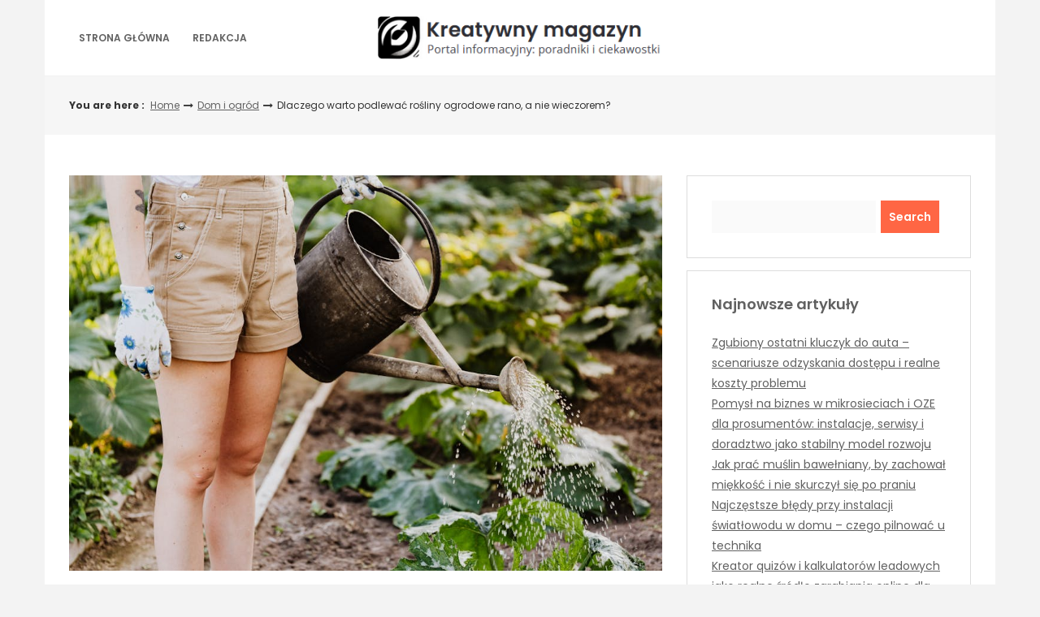

--- FILE ---
content_type: text/html; charset=UTF-8
request_url: https://kreatywnymagazyn.pl/dlaczego-warto-podlewac-rosliny-ogrodowe-rano-a-nie-wieczorem/
body_size: 12102
content:
<!DOCTYPE html>
<html lang="pl-PL">
<head>

<meta http-equiv="Content-Type" content="text/html; charset=UTF-8" />
<meta name="viewport" content="width=device-width, initial-scale=1.0, maximum-scale=1.2, user-scalable=yes" />

<title>Dlaczego warto podlewać rośliny ogrodowe rano, a nie wieczorem? &#8211; Kreatywny Magazyn</title>
<meta name='robots' content='max-image-preview:large' />
<link rel='dns-prefetch' href='//fonts.googleapis.com' />
<link rel="alternate" type="application/rss+xml" title="Kreatywny Magazyn &raquo; Kanał z wpisami" href="https://kreatywnymagazyn.pl/feed/" />
<link rel="alternate" type="application/rss+xml" title="Kreatywny Magazyn &raquo; Kanał z komentarzami" href="https://kreatywnymagazyn.pl/comments/feed/" />
<link rel="alternate" type="application/rss+xml" title="Kreatywny Magazyn &raquo; Dlaczego warto podlewać rośliny ogrodowe rano, a nie wieczorem? Kanał z komentarzami" href="https://kreatywnymagazyn.pl/dlaczego-warto-podlewac-rosliny-ogrodowe-rano-a-nie-wieczorem/feed/" />
<script type="text/javascript">
/* <![CDATA[ */
window._wpemojiSettings = {"baseUrl":"https:\/\/s.w.org\/images\/core\/emoji\/14.0.0\/72x72\/","ext":".png","svgUrl":"https:\/\/s.w.org\/images\/core\/emoji\/14.0.0\/svg\/","svgExt":".svg","source":{"concatemoji":"https:\/\/kreatywnymagazyn.pl\/wp-includes\/js\/wp-emoji-release.min.js?ver=6.4.2"}};
/*! This file is auto-generated */
!function(i,n){var o,s,e;function c(e){try{var t={supportTests:e,timestamp:(new Date).valueOf()};sessionStorage.setItem(o,JSON.stringify(t))}catch(e){}}function p(e,t,n){e.clearRect(0,0,e.canvas.width,e.canvas.height),e.fillText(t,0,0);var t=new Uint32Array(e.getImageData(0,0,e.canvas.width,e.canvas.height).data),r=(e.clearRect(0,0,e.canvas.width,e.canvas.height),e.fillText(n,0,0),new Uint32Array(e.getImageData(0,0,e.canvas.width,e.canvas.height).data));return t.every(function(e,t){return e===r[t]})}function u(e,t,n){switch(t){case"flag":return n(e,"\ud83c\udff3\ufe0f\u200d\u26a7\ufe0f","\ud83c\udff3\ufe0f\u200b\u26a7\ufe0f")?!1:!n(e,"\ud83c\uddfa\ud83c\uddf3","\ud83c\uddfa\u200b\ud83c\uddf3")&&!n(e,"\ud83c\udff4\udb40\udc67\udb40\udc62\udb40\udc65\udb40\udc6e\udb40\udc67\udb40\udc7f","\ud83c\udff4\u200b\udb40\udc67\u200b\udb40\udc62\u200b\udb40\udc65\u200b\udb40\udc6e\u200b\udb40\udc67\u200b\udb40\udc7f");case"emoji":return!n(e,"\ud83e\udef1\ud83c\udffb\u200d\ud83e\udef2\ud83c\udfff","\ud83e\udef1\ud83c\udffb\u200b\ud83e\udef2\ud83c\udfff")}return!1}function f(e,t,n){var r="undefined"!=typeof WorkerGlobalScope&&self instanceof WorkerGlobalScope?new OffscreenCanvas(300,150):i.createElement("canvas"),a=r.getContext("2d",{willReadFrequently:!0}),o=(a.textBaseline="top",a.font="600 32px Arial",{});return e.forEach(function(e){o[e]=t(a,e,n)}),o}function t(e){var t=i.createElement("script");t.src=e,t.defer=!0,i.head.appendChild(t)}"undefined"!=typeof Promise&&(o="wpEmojiSettingsSupports",s=["flag","emoji"],n.supports={everything:!0,everythingExceptFlag:!0},e=new Promise(function(e){i.addEventListener("DOMContentLoaded",e,{once:!0})}),new Promise(function(t){var n=function(){try{var e=JSON.parse(sessionStorage.getItem(o));if("object"==typeof e&&"number"==typeof e.timestamp&&(new Date).valueOf()<e.timestamp+604800&&"object"==typeof e.supportTests)return e.supportTests}catch(e){}return null}();if(!n){if("undefined"!=typeof Worker&&"undefined"!=typeof OffscreenCanvas&&"undefined"!=typeof URL&&URL.createObjectURL&&"undefined"!=typeof Blob)try{var e="postMessage("+f.toString()+"("+[JSON.stringify(s),u.toString(),p.toString()].join(",")+"));",r=new Blob([e],{type:"text/javascript"}),a=new Worker(URL.createObjectURL(r),{name:"wpTestEmojiSupports"});return void(a.onmessage=function(e){c(n=e.data),a.terminate(),t(n)})}catch(e){}c(n=f(s,u,p))}t(n)}).then(function(e){for(var t in e)n.supports[t]=e[t],n.supports.everything=n.supports.everything&&n.supports[t],"flag"!==t&&(n.supports.everythingExceptFlag=n.supports.everythingExceptFlag&&n.supports[t]);n.supports.everythingExceptFlag=n.supports.everythingExceptFlag&&!n.supports.flag,n.DOMReady=!1,n.readyCallback=function(){n.DOMReady=!0}}).then(function(){return e}).then(function(){var e;n.supports.everything||(n.readyCallback(),(e=n.source||{}).concatemoji?t(e.concatemoji):e.wpemoji&&e.twemoji&&(t(e.twemoji),t(e.wpemoji)))}))}((window,document),window._wpemojiSettings);
/* ]]> */
</script>
<style id='wp-emoji-styles-inline-css' type='text/css'>

	img.wp-smiley, img.emoji {
		display: inline !important;
		border: none !important;
		box-shadow: none !important;
		height: 1em !important;
		width: 1em !important;
		margin: 0 0.07em !important;
		vertical-align: -0.1em !important;
		background: none !important;
		padding: 0 !important;
	}
</style>
<link rel='stylesheet' id='wp-block-library-css' href='https://kreatywnymagazyn.pl/wp-includes/css/dist/block-library/style.min.css?ver=6.4.2' type='text/css' media='all' />
<style id='classic-theme-styles-inline-css' type='text/css'>
/*! This file is auto-generated */
.wp-block-button__link{color:#fff;background-color:#32373c;border-radius:9999px;box-shadow:none;text-decoration:none;padding:calc(.667em + 2px) calc(1.333em + 2px);font-size:1.125em}.wp-block-file__button{background:#32373c;color:#fff;text-decoration:none}
</style>
<style id='global-styles-inline-css' type='text/css'>
body{--wp--preset--color--black: #000000;--wp--preset--color--cyan-bluish-gray: #abb8c3;--wp--preset--color--white: #ffffff;--wp--preset--color--pale-pink: #f78da7;--wp--preset--color--vivid-red: #cf2e2e;--wp--preset--color--luminous-vivid-orange: #ff6900;--wp--preset--color--luminous-vivid-amber: #fcb900;--wp--preset--color--light-green-cyan: #7bdcb5;--wp--preset--color--vivid-green-cyan: #00d084;--wp--preset--color--pale-cyan-blue: #8ed1fc;--wp--preset--color--vivid-cyan-blue: #0693e3;--wp--preset--color--vivid-purple: #9b51e0;--wp--preset--gradient--vivid-cyan-blue-to-vivid-purple: linear-gradient(135deg,rgba(6,147,227,1) 0%,rgb(155,81,224) 100%);--wp--preset--gradient--light-green-cyan-to-vivid-green-cyan: linear-gradient(135deg,rgb(122,220,180) 0%,rgb(0,208,130) 100%);--wp--preset--gradient--luminous-vivid-amber-to-luminous-vivid-orange: linear-gradient(135deg,rgba(252,185,0,1) 0%,rgba(255,105,0,1) 100%);--wp--preset--gradient--luminous-vivid-orange-to-vivid-red: linear-gradient(135deg,rgba(255,105,0,1) 0%,rgb(207,46,46) 100%);--wp--preset--gradient--very-light-gray-to-cyan-bluish-gray: linear-gradient(135deg,rgb(238,238,238) 0%,rgb(169,184,195) 100%);--wp--preset--gradient--cool-to-warm-spectrum: linear-gradient(135deg,rgb(74,234,220) 0%,rgb(151,120,209) 20%,rgb(207,42,186) 40%,rgb(238,44,130) 60%,rgb(251,105,98) 80%,rgb(254,248,76) 100%);--wp--preset--gradient--blush-light-purple: linear-gradient(135deg,rgb(255,206,236) 0%,rgb(152,150,240) 100%);--wp--preset--gradient--blush-bordeaux: linear-gradient(135deg,rgb(254,205,165) 0%,rgb(254,45,45) 50%,rgb(107,0,62) 100%);--wp--preset--gradient--luminous-dusk: linear-gradient(135deg,rgb(255,203,112) 0%,rgb(199,81,192) 50%,rgb(65,88,208) 100%);--wp--preset--gradient--pale-ocean: linear-gradient(135deg,rgb(255,245,203) 0%,rgb(182,227,212) 50%,rgb(51,167,181) 100%);--wp--preset--gradient--electric-grass: linear-gradient(135deg,rgb(202,248,128) 0%,rgb(113,206,126) 100%);--wp--preset--gradient--midnight: linear-gradient(135deg,rgb(2,3,129) 0%,rgb(40,116,252) 100%);--wp--preset--font-size--small: 13px;--wp--preset--font-size--medium: 20px;--wp--preset--font-size--large: 36px;--wp--preset--font-size--x-large: 42px;--wp--preset--spacing--20: 0.44rem;--wp--preset--spacing--30: 0.67rem;--wp--preset--spacing--40: 1rem;--wp--preset--spacing--50: 1.5rem;--wp--preset--spacing--60: 2.25rem;--wp--preset--spacing--70: 3.38rem;--wp--preset--spacing--80: 5.06rem;--wp--preset--shadow--natural: 6px 6px 9px rgba(0, 0, 0, 0.2);--wp--preset--shadow--deep: 12px 12px 50px rgba(0, 0, 0, 0.4);--wp--preset--shadow--sharp: 6px 6px 0px rgba(0, 0, 0, 0.2);--wp--preset--shadow--outlined: 6px 6px 0px -3px rgba(255, 255, 255, 1), 6px 6px rgba(0, 0, 0, 1);--wp--preset--shadow--crisp: 6px 6px 0px rgba(0, 0, 0, 1);}:where(.is-layout-flex){gap: 0.5em;}:where(.is-layout-grid){gap: 0.5em;}body .is-layout-flow > .alignleft{float: left;margin-inline-start: 0;margin-inline-end: 2em;}body .is-layout-flow > .alignright{float: right;margin-inline-start: 2em;margin-inline-end: 0;}body .is-layout-flow > .aligncenter{margin-left: auto !important;margin-right: auto !important;}body .is-layout-constrained > .alignleft{float: left;margin-inline-start: 0;margin-inline-end: 2em;}body .is-layout-constrained > .alignright{float: right;margin-inline-start: 2em;margin-inline-end: 0;}body .is-layout-constrained > .aligncenter{margin-left: auto !important;margin-right: auto !important;}body .is-layout-constrained > :where(:not(.alignleft):not(.alignright):not(.alignfull)){max-width: var(--wp--style--global--content-size);margin-left: auto !important;margin-right: auto !important;}body .is-layout-constrained > .alignwide{max-width: var(--wp--style--global--wide-size);}body .is-layout-flex{display: flex;}body .is-layout-flex{flex-wrap: wrap;align-items: center;}body .is-layout-flex > *{margin: 0;}body .is-layout-grid{display: grid;}body .is-layout-grid > *{margin: 0;}:where(.wp-block-columns.is-layout-flex){gap: 2em;}:where(.wp-block-columns.is-layout-grid){gap: 2em;}:where(.wp-block-post-template.is-layout-flex){gap: 1.25em;}:where(.wp-block-post-template.is-layout-grid){gap: 1.25em;}.has-black-color{color: var(--wp--preset--color--black) !important;}.has-cyan-bluish-gray-color{color: var(--wp--preset--color--cyan-bluish-gray) !important;}.has-white-color{color: var(--wp--preset--color--white) !important;}.has-pale-pink-color{color: var(--wp--preset--color--pale-pink) !important;}.has-vivid-red-color{color: var(--wp--preset--color--vivid-red) !important;}.has-luminous-vivid-orange-color{color: var(--wp--preset--color--luminous-vivid-orange) !important;}.has-luminous-vivid-amber-color{color: var(--wp--preset--color--luminous-vivid-amber) !important;}.has-light-green-cyan-color{color: var(--wp--preset--color--light-green-cyan) !important;}.has-vivid-green-cyan-color{color: var(--wp--preset--color--vivid-green-cyan) !important;}.has-pale-cyan-blue-color{color: var(--wp--preset--color--pale-cyan-blue) !important;}.has-vivid-cyan-blue-color{color: var(--wp--preset--color--vivid-cyan-blue) !important;}.has-vivid-purple-color{color: var(--wp--preset--color--vivid-purple) !important;}.has-black-background-color{background-color: var(--wp--preset--color--black) !important;}.has-cyan-bluish-gray-background-color{background-color: var(--wp--preset--color--cyan-bluish-gray) !important;}.has-white-background-color{background-color: var(--wp--preset--color--white) !important;}.has-pale-pink-background-color{background-color: var(--wp--preset--color--pale-pink) !important;}.has-vivid-red-background-color{background-color: var(--wp--preset--color--vivid-red) !important;}.has-luminous-vivid-orange-background-color{background-color: var(--wp--preset--color--luminous-vivid-orange) !important;}.has-luminous-vivid-amber-background-color{background-color: var(--wp--preset--color--luminous-vivid-amber) !important;}.has-light-green-cyan-background-color{background-color: var(--wp--preset--color--light-green-cyan) !important;}.has-vivid-green-cyan-background-color{background-color: var(--wp--preset--color--vivid-green-cyan) !important;}.has-pale-cyan-blue-background-color{background-color: var(--wp--preset--color--pale-cyan-blue) !important;}.has-vivid-cyan-blue-background-color{background-color: var(--wp--preset--color--vivid-cyan-blue) !important;}.has-vivid-purple-background-color{background-color: var(--wp--preset--color--vivid-purple) !important;}.has-black-border-color{border-color: var(--wp--preset--color--black) !important;}.has-cyan-bluish-gray-border-color{border-color: var(--wp--preset--color--cyan-bluish-gray) !important;}.has-white-border-color{border-color: var(--wp--preset--color--white) !important;}.has-pale-pink-border-color{border-color: var(--wp--preset--color--pale-pink) !important;}.has-vivid-red-border-color{border-color: var(--wp--preset--color--vivid-red) !important;}.has-luminous-vivid-orange-border-color{border-color: var(--wp--preset--color--luminous-vivid-orange) !important;}.has-luminous-vivid-amber-border-color{border-color: var(--wp--preset--color--luminous-vivid-amber) !important;}.has-light-green-cyan-border-color{border-color: var(--wp--preset--color--light-green-cyan) !important;}.has-vivid-green-cyan-border-color{border-color: var(--wp--preset--color--vivid-green-cyan) !important;}.has-pale-cyan-blue-border-color{border-color: var(--wp--preset--color--pale-cyan-blue) !important;}.has-vivid-cyan-blue-border-color{border-color: var(--wp--preset--color--vivid-cyan-blue) !important;}.has-vivid-purple-border-color{border-color: var(--wp--preset--color--vivid-purple) !important;}.has-vivid-cyan-blue-to-vivid-purple-gradient-background{background: var(--wp--preset--gradient--vivid-cyan-blue-to-vivid-purple) !important;}.has-light-green-cyan-to-vivid-green-cyan-gradient-background{background: var(--wp--preset--gradient--light-green-cyan-to-vivid-green-cyan) !important;}.has-luminous-vivid-amber-to-luminous-vivid-orange-gradient-background{background: var(--wp--preset--gradient--luminous-vivid-amber-to-luminous-vivid-orange) !important;}.has-luminous-vivid-orange-to-vivid-red-gradient-background{background: var(--wp--preset--gradient--luminous-vivid-orange-to-vivid-red) !important;}.has-very-light-gray-to-cyan-bluish-gray-gradient-background{background: var(--wp--preset--gradient--very-light-gray-to-cyan-bluish-gray) !important;}.has-cool-to-warm-spectrum-gradient-background{background: var(--wp--preset--gradient--cool-to-warm-spectrum) !important;}.has-blush-light-purple-gradient-background{background: var(--wp--preset--gradient--blush-light-purple) !important;}.has-blush-bordeaux-gradient-background{background: var(--wp--preset--gradient--blush-bordeaux) !important;}.has-luminous-dusk-gradient-background{background: var(--wp--preset--gradient--luminous-dusk) !important;}.has-pale-ocean-gradient-background{background: var(--wp--preset--gradient--pale-ocean) !important;}.has-electric-grass-gradient-background{background: var(--wp--preset--gradient--electric-grass) !important;}.has-midnight-gradient-background{background: var(--wp--preset--gradient--midnight) !important;}.has-small-font-size{font-size: var(--wp--preset--font-size--small) !important;}.has-medium-font-size{font-size: var(--wp--preset--font-size--medium) !important;}.has-large-font-size{font-size: var(--wp--preset--font-size--large) !important;}.has-x-large-font-size{font-size: var(--wp--preset--font-size--x-large) !important;}
.wp-block-navigation a:where(:not(.wp-element-button)){color: inherit;}
:where(.wp-block-post-template.is-layout-flex){gap: 1.25em;}:where(.wp-block-post-template.is-layout-grid){gap: 1.25em;}
:where(.wp-block-columns.is-layout-flex){gap: 2em;}:where(.wp-block-columns.is-layout-grid){gap: 2em;}
.wp-block-pullquote{font-size: 1.5em;line-height: 1.6;}
</style>
<link rel='stylesheet' id='owl-carousel-css' href='https://kreatywnymagazyn.pl/wp-content/plugins/ammi-widgets/assets/owl-carousel/owl.carousel.css?ver=1.3.3' type='text/css' media='all' />
<link rel='stylesheet' id='owl-theme-css' href='https://kreatywnymagazyn.pl/wp-content/plugins/ammi-widgets/assets/owl-carousel/owl.theme.css?ver=1.3.3' type='text/css' media='all' />
<link rel='stylesheet' id='dashicons-css' href='https://kreatywnymagazyn.pl/wp-includes/css/dashicons.min.css?ver=6.4.2' type='text/css' media='all' />
<link rel='stylesheet' id='google-fonts-css' href='https://fonts.googleapis.com/css?family=Cinzel+Decorative%7CPoppins%3A100%2C100i%2C200%2C200i%2C300%2C300i%2C400%2C400i%2C500%2C500i%2C600%2C600i%2C700%2C700i%2C800%2C800i%2C900%2C900i&#038;subset=latin%2Clatin-ext&#038;ver=1.0.0' type='text/css' media='all' />
<link rel='stylesheet' id='bootstrap-css' href='https://kreatywnymagazyn.pl/wp-content/themes/savana-lite/assets/css/bootstrap.css?ver=3.3.7' type='text/css' media='all' />
<link rel='stylesheet' id='font-awesome-css' href='https://kreatywnymagazyn.pl/wp-content/themes/savana-lite/assets/css/font-awesome.css?ver=4.7.0' type='text/css' media='all' />
<link rel='stylesheet' id='swipebox-css' href='https://kreatywnymagazyn.pl/wp-content/themes/savana-lite/assets/css/swipebox.css?ver=1.3.0' type='text/css' media='all' />
<link rel='stylesheet' id='slick-css' href='https://kreatywnymagazyn.pl/wp-content/themes/savana-lite/assets/css/slick.css?ver=1.8.0' type='text/css' media='all' />
<link rel='stylesheet' id='savana-lite-woocommerce-css' href='https://kreatywnymagazyn.pl/wp-content/themes/savana-lite/assets/css/savana-lite-woocommerce.css?ver=1.0.0' type='text/css' media='all' />
<link rel='stylesheet' id='owl.carousel-css' href='https://kreatywnymagazyn.pl/wp-content/themes/haaski-lite/assets/css/owl.carousel.css?ver=2.3.4' type='text/css' media='all' />
<link rel='stylesheet' id='owl.theme.default-css' href='https://kreatywnymagazyn.pl/wp-content/themes/haaski-lite/assets/css/owl.theme.default.css?ver=2.3.4' type='text/css' media='all' />
<link rel='stylesheet' id='haaski-lite-owl-theme-css' href='https://kreatywnymagazyn.pl/wp-content/themes/haaski-lite/assets/css/haaski.lite.owl.theme.css?ver=1.0.0' type='text/css' media='all' />
<link rel='stylesheet' id='haaski-lite-parent-style-css' href='https://kreatywnymagazyn.pl/wp-content/themes/savana-lite/style.css?ver=6.4.2' type='text/css' media='all' />
<link rel='stylesheet' id='haaski-lite-style-css' href='https://kreatywnymagazyn.pl/wp-content/themes/haaski-lite/style.css?ver=6.4.2' type='text/css' media='all' />
<style id='haaski-lite-style-inline-css' type='text/css'>
#logo a { color:#616161; }#logo a { font-size:40px; }#logo a span { margin-top:10px; }
</style>
<link rel='stylesheet' id='haaski-lite-orange-css' href='https://kreatywnymagazyn.pl/wp-content/themes/haaski-lite/assets/skins/orange.css?ver=1.0.0' type='text/css' media='all' />
<script type="text/javascript" src="https://kreatywnymagazyn.pl/wp-includes/js/jquery/jquery.min.js?ver=3.7.1" id="jquery-core-js"></script>
<script type="text/javascript" src="https://kreatywnymagazyn.pl/wp-includes/js/jquery/jquery-migrate.min.js?ver=3.4.1" id="jquery-migrate-js"></script>
<!--[if IE 8]>
<script type="text/javascript" src="https://kreatywnymagazyn.pl/wp-content/themes/savana-lite/assets/scripts/html5shiv.js?ver=3.7.3" id="html5shiv-js"></script>
<![endif]-->
<!--[if IE 8]>
<script type="text/javascript" src="https://kreatywnymagazyn.pl/wp-content/themes/savana-lite/assets/scripts/selectivizr.js?ver=1.0.3b" id="selectivizr-js"></script>
<![endif]-->
<link rel="https://api.w.org/" href="https://kreatywnymagazyn.pl/wp-json/" /><link rel="alternate" type="application/json" href="https://kreatywnymagazyn.pl/wp-json/wp/v2/posts/337" /><link rel="EditURI" type="application/rsd+xml" title="RSD" href="https://kreatywnymagazyn.pl/xmlrpc.php?rsd" />
<meta name="generator" content="WordPress 6.4.2" />
<link rel="canonical" href="https://kreatywnymagazyn.pl/dlaczego-warto-podlewac-rosliny-ogrodowe-rano-a-nie-wieczorem/" />
<link rel='shortlink' href='https://kreatywnymagazyn.pl/?p=337' />
<link rel="alternate" type="application/json+oembed" href="https://kreatywnymagazyn.pl/wp-json/oembed/1.0/embed?url=https%3A%2F%2Fkreatywnymagazyn.pl%2Fdlaczego-warto-podlewac-rosliny-ogrodowe-rano-a-nie-wieczorem%2F" />
<link rel="alternate" type="text/xml+oembed" href="https://kreatywnymagazyn.pl/wp-json/oembed/1.0/embed?url=https%3A%2F%2Fkreatywnymagazyn.pl%2Fdlaczego-warto-podlewac-rosliny-ogrodowe-rano-a-nie-wieczorem%2F&#038;format=xml" />
<style type="text/css">.recentcomments a{display:inline !important;padding:0 !important;margin:0 !important;}</style>
</head>

<body class="post-template-default single single-post postid-337 single-format-standard wp-custom-logo">


<a class="skip-link screen-reader-text" href="#content">Skip to content</a>


        <div id="sidebar-wrapper">
            
            <div id="scroll-sidebar" class="clearfix">
				
                <a class="mobile-navigation" href="#modal-sidebar">
                	<i class="fa fa-times open"></i>
                </a>
                	
                <div class="wrap">
				
                    <div class="mobilemenu-box">
                       
                        <nav id="mobilemenu" class="mobile-menu-1">
							
							<ul id="menu-top" class="menu"><li id="menu-item-29" class="menu-item menu-item-type-custom menu-item-object-custom menu-item-home menu-item-29"><a href="http://kreatywnymagazyn.pl">Strona główna</a></li>
<li id="menu-item-28" class="menu-item menu-item-type-post_type menu-item-object-page menu-item-28"><a href="https://kreatywnymagazyn.pl/redakcja/">Redakcja</a></li>
</ul>                            
                        </nav> 
                        
                    </div>
                
				</div>
                
                <div class="sidebar-area">
                
                    <div class="post-article copyright-section">

                    	
                    	Copyright Kreatywny Magazyn 2026
                    	<br/><a href="https://www.themeinprogress.com/" target="_blank">Theme by ThemeinProgress</a>
                    	<br/><a href="http://wordpress.org/" title="A Semantic Personal Publishing Platform" rel="generator">Proudly powered by WordPress</a>

                    </div>
                
                </div>
                
            </div>
        
        </div>
        

<div id="overlay-body"></div>

<div id="wrapper">

	<header id="header-wrapper" >

        <div id="header" class="header-menu-layout-1">

            <div class="container">

                <div class="row hd-flex">

                    <div id="primary-menu-wrapper" class="hd-flex-col-2 col-md-4" >

                        <a class="mobile-navigation" href="#modal-sidebar">
                            <i class="fa fa-bars"></i>
                        </a>

                        <button class="menu-toggle" aria-controls="mainmenu" aria-expanded="false" type="button">
                            <span aria-hidden="true">Menu</span>
                            <span class="dashicons" aria-hidden="true"></span>
                        </button>

                        <nav id="primary-menu" class="header-menu" >

                            <ul id="menu-top-1" class="menu"><li class="menu-item menu-item-type-custom menu-item-object-custom menu-item-home menu-item-29"><a href="http://kreatywnymagazyn.pl">Strona główna</a></li>
<li class="menu-item menu-item-type-post_type menu-item-object-page menu-item-28"><a href="https://kreatywnymagazyn.pl/redakcja/">Redakcja</a></li>
</ul>
                        </nav>

                    </div>

                    <div class="hd-flex-col-10 col-md-4" >

                        <div id="logo">

                            <a href="https://kreatywnymagazyn.pl/" class="custom-logo-link" rel="home"><img width="380" height="57" src="https://kreatywnymagazyn.pl/wp-content/uploads/2024/11/logo9.png" class="custom-logo" alt="Kreatywny Magazyn" decoding="async" srcset="https://kreatywnymagazyn.pl/wp-content/uploads/2024/11/logo9.png 380w, https://kreatywnymagazyn.pl/wp-content/uploads/2024/11/logo9-300x45.png 300w" sizes="(max-width: 380px) 100vw, 380px" /></a>
                        </div>

                    </div>
                        
                    <div id="secondary-menu-wrapper" class="header-menu-col col-md-4" >
                        
                                                
                    </div>
                    
                </div>

            </div>

        </div>

	</header>
    
	<div id="breadcrumb_wrapper">
        
		<div class="container">
            
			<div class="row">
                    
				<div class="col-md-11">
                    
					<ul id="breadcrumb"><li><strong>You are here : </strong></li><li><a href="https://kreatywnymagazyn.pl">Home</a></li><i class="fa fa-long-arrow-right"></i><li><a href="https://kreatywnymagazyn.pl/category/dom-i-ogrod/" rel="category tag">Dom i ogród</a></li><i class="fa fa-long-arrow-right"></i><li> Dlaczego warto podlewać rośliny ogrodowe rano, a nie wieczorem?</li></ul>                        
				</div>
				
				                
			</div>
                
		</div>
        
	</div>
    

<div id="content" class="container content">
	
    <div class="row">
       
        <div class="col-md-8 right-sidebar">
        	
            <div class="row">
        
                <div id="post-337" class="post-337 post type-post status-publish format-standard has-post-thumbnail hentry category-dom-i-ogrod tag-wybor-redakcji post-container col-md-12">
                
                    			
			<div class="pin-container">
					
				<img width="1000" height="667" src="https://kreatywnymagazyn.pl/wp-content/uploads/2024/03/pexels-karolina-grabowska-4750270.jpg" class="attachment-savana_lite_blog_thumbnail size-savana_lite_blog_thumbnail wp-post-image" alt="" decoding="async" fetchpriority="high" srcset="https://kreatywnymagazyn.pl/wp-content/uploads/2024/03/pexels-karolina-grabowska-4750270.jpg 1000w, https://kreatywnymagazyn.pl/wp-content/uploads/2024/03/pexels-karolina-grabowska-4750270-300x200.jpg 300w, https://kreatywnymagazyn.pl/wp-content/uploads/2024/03/pexels-karolina-grabowska-4750270-768x512.jpg 768w, https://kreatywnymagazyn.pl/wp-content/uploads/2024/03/pexels-karolina-grabowska-4750270-909x606.jpg 909w" sizes="(max-width: 1000px) 100vw, 1000px" />                    
			</div>
			
	    
        <div class="post-article">
        
            <div class="post-details"><h1 class="title page-title">Dlaczego warto podlewać rośliny ogrodowe rano, a nie wieczorem?</h1><span class="post-meta"><span><i class="fa fa-user-circle" aria-hidden="true"></i> <a href="https://kreatywnymagazyn.pl/author/admin/" title="Wpisy od Redakcja" rel="author">Redakcja</a></span><span><i class="fa fa-calendar" aria-hidden="true"></i> 25 marca, 2024</span><span><a href="https://kreatywnymagazyn.pl/category/dom-i-ogrod/" rel="category tag">Dom i ogród</a></span><span><i class="fa fa-pencil-square-o"></i> Article</span></span></div><p>Podlewanie roślin ogrodowych jest kluczowym elementem ich pielęgnacji, mającym istotny wpływ na ich zdrowie i rozwój. Choć wielu ogrodników może nie zastanawiać się nad optymalną porą podlewania, istnieją przekonujące argumenty, aby wykonywać tę czynność rano. Prawidłowe nawadnianie w odpowiednim czasie nie tylko wspiera rośliny w ich codziennych procesach biologicznych, ale również może przyczynić się do ich lepszego wzrostu i odporności na choroby. W niniejszym artykule omówimy, dlaczego <strong>podlewanie roślin ogrodowych rano</strong> jest zalecane przez ekspertów i jakie korzyści może przynieść zarówno roślinom, jak i ogrodnikom.</p>
<h3>Zalety porannego podlewania roślin ogrodowych</h3>
<p><strong>Podlewanie roślin ogrodowych rano</strong> przynosi wiele korzyści, które mogą znacząco wpłynąć na ich kondycję i zdrowie. Po pierwsze, poranne podlewanie zapewnia roślinom wystarczającą ilość wody do wykorzystania w procesie fotosyntezy, który jest najintensywniejszy w ciągu dnia. Woda dostarczona rano pozwala na jej efektywne wykorzystanie, zanim intensywne słońce zwiększy szybkość jej parowania. Dodatkowo, podlewanie w tym czasie zmniejsza ryzyko rozwoju chorób grzybowych, które mogą rozwijać się w wilgotnym środowisku, zwłaszcza jeśli woda pozostaje na liściach przez długi czas. Rano, dzięki szybszemu wysychaniu liści, minimalizowane jest ryzyko takich infekcji. Optymalne wykorzystanie wody jest również ważne z punktu widzenia ochrony zasobów naturalnych i ekonomii, co stanowi dodatkowy argument za <strong>porannym podlewaniem roślin ogrodowych</strong>.</p>
<h3>Różnice między porannym a wieczornym podlewaniem roślin</h3>
<p>Porównując <strong>poranne podlewanie roślin ogrodowych</strong> do wieczornego, należy zwrócić uwagę na kilka kluczowych aspektów. Podczas gdy poranne podlewanie wspiera efektywną fotosyntezę i minimalizuje ryzyko chorób, podlewanie wieczorne ma tendencję do pozostawiania roślin mokrych przez całą noc. To z kolei stwarza idealne warunki dla rozwoju patogenów. Ponadto, wieczorne podlewanie często nie wykorzystuje pełnego potencjału wody, która może być tracona przez nocne spadki temperatur i kondensację. Tym samym, wybór porannego podlewania nie tylko przyczynia się do zdrowia roślin, ale również wpływa na ogólną efektywność wykorzystania wody w ogrodzie, co jest kluczowe zarówno z perspektywy ekologicznej, jak i ekonomicznej.</p>
<div class="flex flex-grow flex-col max-w-full">
<div class="min-h-[20px] text-message flex flex-col items-start gap-3 whitespace-pre-wrap break-words [.text-message+&amp;]:mt-5 overflow-x-auto" data-message-author-role="assistant" data-message-id="81dfdefb-bee6-44ee-914b-560379d4c132">
<div class="markdown prose w-full break-words dark:prose-invert dark">
<h3>Jak poranne podlewanie wpływa na zdrowie roślin</h3>
<p>Podlewanie roślin ogrodowych w godzinach porannych ma znaczący wpływ na ich zdrowie i ogólną kondycję. Kiedy <strong>rośliny ogrodowe</strong> są nawadniane rano, mają one możliwość wchłonięcia wody przed nadejściem najgorętszej części dnia, co zapewnia im niezbędne nawodnienie i pomaga unikać stresu związanego z suszą. Poranne podlewanie jest szczególnie korzystne, ponieważ:</p>
<ul>
<li><strong>Zapewnia roślinom wodę w najbardziej krytycznym momencie</strong>: W ciągu dnia, kiedy słońce jest najmocniejsze, rośliny intensywnie transpirują i potrzebują więcej wody do utrzymania swoich funkcji życiowych. Poranne podlewanie pozwala im zgromadzić zasoby wody, które są później wykorzystywane do przetrwania gorących godzin.</li>
<li><strong>Zmniejsza ryzyko chorób</strong>: Woda pozostająca na liściach może sprzyjać rozwojowi chorób grzybowych. Poranne podlewanie daje roślinom czas na wyschnięcie przed nadejściem wieczora, co znacząco obniża ryzyko pojawienia się infekcji.</li>
<li><strong>Optymalizuje zużycie wody</strong>: Woda podana rano jest lepiej wykorzystywana przez rośliny, ponieważ mniejsze jest ryzyko jej szybkiego odparowania, co ma miejsce w ciągu gorących popołudniowych godzin. Dzięki temu, mniej wody jest marnowane, a rośliny są zdrowsze i lepiej odżywione.</li>
</ul>
<h3>Praktyczne wskazówki dotyczące porannego podlewania</h3>
<p>Aby maksymalnie wykorzystać korzyści płynące z <strong>porannego podlewania roślin ogrodowych</strong>, warto zastosować się do kilku praktycznych wskazówek. Oto niektóre z nich:</p>
<ul>
<li><strong>Podlewanie wczesnym rankiem</strong>: Najlepszym momentem na podlewanie roślin jest wczesny ranek, tuż po wschodzie słońca. Wtedy temperatura jest jeszcze umiarkowana, a woda ma szansę dotrzeć do korzeni przed intensywnym słońcem.</li>
<li><strong>Używanie odpowiednich narzędzi</strong>: Zaleca się stosowanie systemów kropelkowych lub soaker hoses, które dostarczają wodę bezpośrednio do korzeni, minimalizując marnotrawstwo i zapobiegając nadmiernemu zwilżeniu liści.</li>
<li><strong>Regulacja ilości wody</strong>: Zwróć uwagę na specyficzne potrzeby nawadniania poszczególnych gatunków roślin. Nie wszystkie potrzebują tej samej ilości wody, a nadmierne podlewanie może być równie szkodliwe co jej brak.</li>
<li><strong>Obserwacja pogody</strong>: Jeśli zapowiadane są deszcze, można ograniczyć lub pominąć podlewanie. Z kolei w dni bardzo gorące i suche, upewnij się, że rośliny otrzymują wystarczającą ilość wody.</li>
</ul>
<p>Stosowanie się do tych zasad pomoże nie tylko w utrzymaniu roślin w dobrej kondycji, ale również przyczyni się do bardziej zrównoważonego i efektywnego wykorzystania zasobów wodnych w ogrodzie.</p>
</div>
</div>
</div>
<div class="related-posts"><h3>You may also like</h3><section><div class="single_related_post" style="background-image:url(https://kreatywnymagazyn.pl/wp-content/uploads/2026/01/pexels-sarah-chai-7282784.jpg)"><a title="Jak prać muślin bawełniany, by zachował miękkość i nie skurczył się po praniu" class="related_post_permalink" href="https://kreatywnymagazyn.pl/jak-prac-muslin-bawelniany-by-zachowal-miekkosc-i-nie-skurczyl-sie-po-praniu/"></a><div class="related_post_details"><div class="related_post_inner_details" style="display:block"><h3>Jak prać muślin bawełniany, by zachował miękkość i nie skurczył się po praniu</h3></div></div></div></section><section><div class="single_related_post" style="background-image:url(https://kreatywnymagazyn.pl/wp-content/uploads/2025/12/pexels-alban-grellier-75704457-12538230.jpg)"><a title="Meble do salonu na nóżkach czy do samej podłogi – co lepiej sprawdzi się w małym mieszkaniu" class="related_post_permalink" href="https://kreatywnymagazyn.pl/meble-do-salonu-na-nozkach-czy-do-samej-podlogi-co-lepiej-sprawdzi-sie-w-malym-mieszkaniu/"></a><div class="related_post_details"><div class="related_post_inner_details" style="display:block"><h3>Meble do salonu na nóżkach czy do samej podłogi – co lepiej sprawdzi się w małym mieszkaniu</h3></div></div></div></section><section><div class="single_related_post" style="background-image:url(https://kreatywnymagazyn.pl/wp-content/uploads/2025/09/przedpokoj-3.jpg)"><a title="Szafki na buty na wymiar – idealne rozwiązanie dla wymagających wnętrz" class="related_post_permalink" href="https://kreatywnymagazyn.pl/szafki-na-buty-na-wymiar-idealne-rozwiazanie-dla-wymagajacych-wnetrz/"></a><div class="related_post_details"><div class="related_post_inner_details" style="display:block"><h3>Szafki na buty na wymiar – idealne rozwiązanie dla wymagających wnętrz</h3></div></div></div></section></div><footer class="line"><span class="entry-info"><strong>Tags:</strong> <a href="https://kreatywnymagazyn.pl/tag/wybor-redakcji/" rel="tag">Wybór redakcji</a></span></footer>
<div class="clear"></div>

<div class="contact-form">

		<div id="respond" class="comment-respond">
		<h3 id="reply-title" class="comment-reply-title">Dodaj komentarz <small><a rel="nofollow" id="cancel-comment-reply-link" href="/dlaczego-warto-podlewac-rosliny-ogrodowe-rano-a-nie-wieczorem/#respond" style="display:none;">Anuluj pisanie odpowiedzi</a></small></h3><form action="https://kreatywnymagazyn.pl/wp-comments-post.php" method="post" id="commentform" class="comment-form"><p class="comment-notes"><span id="email-notes">Twój adres e-mail nie zostanie opublikowany.</span> <span class="required-field-message">Wymagane pola są oznaczone <span class="required">*</span></span></p><p class="comment-form-comment"><label for="comment">Komentarz <span class="required">*</span></label> <textarea autocomplete="new-password"  id="e36badf0ad"  name="e36badf0ad"   cols="45" rows="8" maxlength="65525" required="required"></textarea><textarea id="comment" aria-label="hp-comment" aria-hidden="true" name="comment" autocomplete="new-password" style="padding:0 !important;clip:rect(1px, 1px, 1px, 1px) !important;position:absolute !important;white-space:nowrap !important;height:1px !important;width:1px !important;overflow:hidden !important;" tabindex="-1"></textarea><script data-noptimize>document.getElementById("comment").setAttribute( "id", "a5ebff2e0e7a9cc14dc9713a48b04d77" );document.getElementById("e36badf0ad").setAttribute( "id", "comment" );</script></p><p class="comment-form-author"><label for="author">Nazwa <span class="required">*</span></label> <input id="author" name="author" type="text" value="" size="30" maxlength="245" autocomplete="name" required="required" /></p>
<p class="comment-form-email"><label for="email">E-mail <span class="required">*</span></label> <input id="email" name="email" type="text" value="" size="30" maxlength="100" aria-describedby="email-notes" autocomplete="email" required="required" /></p>
<p class="comment-form-url"><label for="url">Witryna internetowa</label> <input id="url" name="url" type="text" value="" size="30" maxlength="200" autocomplete="url" /></p>
<p class="comment-form-cookies-consent"><input id="wp-comment-cookies-consent" name="wp-comment-cookies-consent" type="checkbox" value="yes" /> <label for="wp-comment-cookies-consent">Zapisz moje dane, adres e-mail i witrynę w przeglądarce aby wypełnić dane podczas pisania kolejnych komentarzy.</label></p>
<p class="form-submit"><input name="submit" type="submit" id="submit" class="submit" value="Opublikuj komentarz" /> <input type='hidden' name='comment_post_ID' value='337' id='comment_post_ID' />
<input type='hidden' name='comment_parent' id='comment_parent' value='0' />
</p></form>	</div><!-- #respond -->
	    <div class="clear"></div>

</div>        
        </div>

	            
                </div>
        
			</div>
        
        </div>

		    
		<div id="sidebar" class="col-md-4 sidebar-area">
                    
			<div class="post-container">

				<div id="search-2" class="post-article  widget_search">
    <form role="search" method="get" id="searchform" class="searchform" action="https://kreatywnymagazyn.pl/">
        <div><label class="screen-reader-text" for="s">Search</label>
            <input type="text" value="" name="s" id="s" />
            <input type="submit" id="searchsubmit" value="Search" />
        </div>
    </form>

</div>
		<div id="recent-posts-2" class="post-article  widget_recent_entries">
		<h4 class="title">Najnowsze artykuły</h4>
		<ul>
											<li>
					<a href="https://kreatywnymagazyn.pl/zgubiony-ostatni-kluczyk-do-auta-scenariusze-odzyskania-dostepu-i-realne-koszty-problemu/">Zgubiony ostatni kluczyk do auta – scenariusze odzyskania dostępu i realne koszty problemu</a>
									</li>
											<li>
					<a href="https://kreatywnymagazyn.pl/pomysl-na-biznes-w-mikrosieciach-i-oze-dla-prosumentow-instalacje-serwisy-i-doradztwo-jako-stabilny-model-rozwoju/">Pomysł na biznes w mikrosieciach i OZE dla prosumentów: instalacje, serwisy i doradztwo jako stabilny model rozwoju</a>
									</li>
											<li>
					<a href="https://kreatywnymagazyn.pl/jak-prac-muslin-bawelniany-by-zachowal-miekkosc-i-nie-skurczyl-sie-po-praniu/">Jak prać muślin bawełniany, by zachował miękkość i nie skurczył się po praniu</a>
									</li>
											<li>
					<a href="https://kreatywnymagazyn.pl/najczestsze-bledy-przy-instalacji-swiatlowodu-w-domu-czego-pilnowac-u-technika/">Najczęstsze błędy przy instalacji światłowodu w domu – czego pilnować u technika</a>
									</li>
											<li>
					<a href="https://kreatywnymagazyn.pl/kreator-quizow-i-kalkulatorow-leadowych-jako-realne-zrodlo-zarabiania-online-dla-tworcow-stron-klientow/">Kreator quizów i kalkulatorów leadowych jako realne źródło zarabiania online dla twórców stron klientów</a>
									</li>
					</ul>

		</div><div id="recent-comments-2" class="post-article  widget_recent_comments"><h4 class="title">Najnowsze komentarze</h4><ul id="recentcomments"></ul></div><div id="text-2" class="post-article  widget_text"><h4 class="title">Nasz portal</h4>			<div class="textwidget"><p>Jeśli szukasz miejsca, gdzie znajdziesz artykuły na różne tematy w jednym miejscu, to nasz portal wielotematyczny jest dla Ciebie. Publikujemy teksty na tematy związane z biznesem, kulturą, technologią, zdrowiem, modą i wieloma innymi dziedzinami. Nasze artykuły są napisane w sposób przystępny i zrozumiały dla każdego, dzięki czemu każdy może zdobyć nową wiedzę i inspirację. Na naszym portalu znajdziesz również poradniki, testy i wiele innych atrakcji. Zapraszamy do odwiedzania naszej strony i odkrywania nowych tematów!</p>
</div>
		</div><div id="categories-2" class="post-article  widget_categories"><h4 class="title">Kategorie</h4>
			<ul>
					<li class="cat-item cat-item-2"><a href="https://kreatywnymagazyn.pl/category/biznes-i-finanse/">Biznes i finanse</a>
</li>
	<li class="cat-item cat-item-3"><a href="https://kreatywnymagazyn.pl/category/budownictwo-i-architektura/">Budownictwo i architektura</a>
</li>
	<li class="cat-item cat-item-4"><a href="https://kreatywnymagazyn.pl/category/dom-i-ogrod/">Dom i ogród</a>
</li>
	<li class="cat-item cat-item-22"><a href="https://kreatywnymagazyn.pl/category/dzieci-i-rodzina/">Dzieci i rodzina</a>
</li>
	<li class="cat-item cat-item-5"><a href="https://kreatywnymagazyn.pl/category/edukacja-i-nauka/">Edukacja i nauka</a>
</li>
	<li class="cat-item cat-item-6"><a href="https://kreatywnymagazyn.pl/category/elektronika-i-internet/">Elektronika i Internet</a>
</li>
	<li class="cat-item cat-item-7"><a href="https://kreatywnymagazyn.pl/category/fauna-i-flora/">Fauna i flora</a>
</li>
	<li class="cat-item cat-item-1"><a href="https://kreatywnymagazyn.pl/category/inne/">Inne</a>
</li>
	<li class="cat-item cat-item-9"><a href="https://kreatywnymagazyn.pl/category/kulinaria/">Kulinaria</a>
</li>
	<li class="cat-item cat-item-10"><a href="https://kreatywnymagazyn.pl/category/marketing-i-reklama/">Marketing i reklama</a>
</li>
	<li class="cat-item cat-item-11"><a href="https://kreatywnymagazyn.pl/category/medycyna-i-zdrowie/">Medycyna i zdrowie</a>
</li>
	<li class="cat-item cat-item-12"><a href="https://kreatywnymagazyn.pl/category/moda-i-uroda/">Moda i uroda</a>
</li>
	<li class="cat-item cat-item-13"><a href="https://kreatywnymagazyn.pl/category/motoryzacja-i-transport/">Motoryzacja i transport</a>
</li>
	<li class="cat-item cat-item-14"><a href="https://kreatywnymagazyn.pl/category/nieruchomosci/">Nieruchomości</a>
</li>
	<li class="cat-item cat-item-16"><a href="https://kreatywnymagazyn.pl/category/prawo/">Prawo</a>
</li>
	<li class="cat-item cat-item-17"><a href="https://kreatywnymagazyn.pl/category/rozrywka/">Rozrywka</a>
</li>
	<li class="cat-item cat-item-18"><a href="https://kreatywnymagazyn.pl/category/slub-wesele-uroczystosci/">Ślub, wesele, uroczystości</a>
</li>
	<li class="cat-item cat-item-19"><a href="https://kreatywnymagazyn.pl/category/sport-i-rekreacja/">Sport i rekreacja</a>
</li>
	<li class="cat-item cat-item-21"><a href="https://kreatywnymagazyn.pl/category/technologia/">Technologia</a>
</li>
	<li class="cat-item cat-item-20"><a href="https://kreatywnymagazyn.pl/category/turystyka-i-wypoczynek/">Turystyka i wypoczynek</a>
</li>
			</ul>

			</div>					
			</div>
                        
		</div>
            
		

    </div>
    
</div>

    <footer id="footer">
    
    	        
        <div class="container">
    
             <div class="row copyright" >
                
                <div class="col-md-12" >

                    
                    <p>

                    	Copyright Kreatywny Magazyn 2026
                    	<a href="https://www.themeinprogress.com/" target="_blank"> | Theme by ThemeinProgress</a>
                    	<a href="http://wordpress.org/" title="A Semantic Personal Publishing Platform" rel="generator"> | Proudly powered by WordPress</a>
                            
                    </p>

                </div>
            
            </div>
            
        </div>
    
    </footer>

</div>

<div id="back-to-top"><span class="dashicons dashicons-arrow-up-alt"></span></div><script type="text/javascript" src="https://kreatywnymagazyn.pl/wp-content/plugins/ammi-widgets/assets/owl-carousel/owl.carousel.min.js?ver=1.3.3" id="owl-carousel-js"></script>
<script type="text/javascript" src="https://kreatywnymagazyn.pl/wp-content/plugins/ammi-widgets/js/ammi-widgets-plugin.js?ver=1.0.0" id="ammi-widgets-plugin-js"></script>
<script type="text/javascript" src="https://kreatywnymagazyn.pl/wp-content/themes/savana-lite/assets/js/jquery.easing.js?ver=1.3" id="jquery-easing-js"></script>
<script type="text/javascript" src="https://kreatywnymagazyn.pl/wp-content/themes/savana-lite/assets/js/jquery.nicescroll.js?ver=3.7.6" id="jquery-nicescroll-js"></script>
<script type="text/javascript" src="https://kreatywnymagazyn.pl/wp-content/themes/savana-lite/assets/js/jquery.swipebox.js?ver=1.4.4" id="jquery-swipebox-js"></script>
<script type="text/javascript" src="https://kreatywnymagazyn.pl/wp-content/themes/savana-lite/assets/js/slick.js?ver=1.8.0" id="slick-js"></script>
<script type="text/javascript" src="https://kreatywnymagazyn.pl/wp-content/themes/savana-lite/assets/js/jquery.touchSwipe.js?ver=1.6.18" id="jquery-touchSwipe-js"></script>
<script type="text/javascript" src="https://kreatywnymagazyn.pl/wp-content/themes/savana-lite/assets/js/jquery.fitvids.js?ver=1.1" id="fitvids-js"></script>
<script type="text/javascript" src="https://kreatywnymagazyn.pl/wp-includes/js/imagesloaded.min.js?ver=5.0.0" id="imagesloaded-js"></script>
<script type="text/javascript" src="https://kreatywnymagazyn.pl/wp-includes/js/masonry.min.js?ver=4.2.2" id="masonry-js"></script>
<script type="text/javascript" src="https://kreatywnymagazyn.pl/wp-content/themes/savana-lite/assets/js/savana-lite-template.js?ver=1.0.0" id="savana-lite-template-js"></script>
<script type="text/javascript" src="https://kreatywnymagazyn.pl/wp-includes/js/comment-reply.min.js?ver=6.4.2" id="comment-reply-js" async="async" data-wp-strategy="async"></script>
<script type="text/javascript" id="haaski-lite-navigation-js-extra">
/* <![CDATA[ */
var accessibleNavigationScreenReaderText = {"expandMain":"Open the main menu","collapseMain":"Close the main menu","expandChild":"expand submenu","collapseChild":"collapse submenu"};
/* ]]> */
</script>
<script type="text/javascript" src="https://kreatywnymagazyn.pl/wp-content/themes/haaski-lite/assets/js/navigation.js?ver=1.0" id="haaski-lite-navigation-js"></script>
<script type="text/javascript" src="https://kreatywnymagazyn.pl/wp-content/themes/haaski-lite/assets/js/owl.carousel.js?ver=2.3.4" id="owl.carousel-js"></script>
<script type="text/javascript" src="https://kreatywnymagazyn.pl/wp-content/themes/haaski-lite/assets/js/script.js?ver=1.0.0" id="haaski-lite-script-js"></script>
   

</body>

</html>

--- FILE ---
content_type: text/javascript
request_url: https://kreatywnymagazyn.pl/wp-content/themes/haaski-lite/assets/js/navigation.js?ver=1.0
body_size: 852
content:
/**
 * File navigation.js.
 *
 * Handles toggling the navigation menu for small screens and enables TAB key
 * navigation support for dropdown menus.
 */
( function() {

	"use strict";

	function haaski_lite_navigation(navigationID) {

		var container, button, dropdown, icon, screenreadertext, parentLink, menu, submenu, links, i, len;
	
		container = document.getElementById(navigationID);
		if ( ! container ) {
			return;
		}
	
		button = container.getElementsByTagName( 'button' )[0];
		if ( 'undefined' === typeof button ) {
			return;
		}
	
		menu = container.getElementsByTagName( 'nav' )[0];
	
		screenreadertext = document.createElement( 'span' );
		screenreadertext.classList.add( 'screen-reader-text' );
		screenreadertext.textContent = accessibleNavigationScreenReaderText.expandMain;
		button.appendChild( screenreadertext );
	
		parentLink = container.querySelectorAll( '.menu-item-has-children, .page_item_has_children' );
	
		for ( i = 0, len = parentLink.length; i < len; i++ ) {
			var dropdown = document.createElement( 'button' ),
				submenu = parentLink[i].querySelector( '.sub-menu' ),
				icon = document.createElement( 'span' ),
				screenreadertext = document.createElement( 'span' );
	
			icon.classList.add( 'dashicons' );
			icon.setAttribute( 'aria-hidden', 'true' );
	
			screenreadertext.classList.add( 'screen-reader-text' );
			screenreadertext.textContent = accessibleNavigationScreenReaderText.expandChild;
	
			parentLink[i].insertBefore( dropdown, submenu );
			dropdown.classList.add( 'dropdown-toggle' );
			dropdown.setAttribute( 'aria-expanded', 'false' );
			dropdown.appendChild( icon );
			dropdown.appendChild( screenreadertext );
	
			dropdown.onclick = function() {
				var parentLink = this.parentElement,
					submenu = parentLink.querySelector( '.sub-menu' ),
					screenreadertext = this.querySelector( '.screen-reader-text' );
	
				if ( -1 !== parentLink.className.indexOf( 'toggled-on' ) ) {
					parentLink.className = parentLink.className.replace( ' toggled-on', '' );
					this.setAttribute( 'aria-expanded', 'false' );
					submenu.setAttribute ( 'aria-expanded', 'false');
					screenreadertext.textContent = accessibleNavigationScreenReaderText.expandChild;
				} else {
					parentLink.className += ' toggled-on';
					this.setAttribute( 'aria-expanded', 'true' );
					submenu.setAttribute ( 'aria-expanded', 'true');
					screenreadertext.textContent = accessibleNavigationScreenReaderText.collapseChild;
				}
			};
		}
	
		// Hide menu toggle button if menu is empty and return early.
		if ( 'undefined' === typeof menu ) {
			button.style.display = 'none';
			return;
		}
	
		menu.setAttribute( 'aria-expanded', 'false' );
			if ( -1 === menu.className.indexOf( 'nav-menu' ) ) {
				menu.className += ' nav-menu';
			}
	
		button.onclick = function() {
			screenreadertext = this.querySelector( '.screen-reader-text' );
			if ( -1 !== container.className.indexOf( 'toggled' ) ) {
				container.className = container.className.replace( ' toggled', '' );
				button.setAttribute( 'aria-expanded', 'false' );
				screenreadertext.textContent = accessibleNavigationScreenReaderText.expandMain;
				menu.setAttribute( 'aria-expanded', 'false' );
			} else {
				container.className += ' toggled';
				button.setAttribute( 'aria-expanded', 'true' );
				screenreadertext.textContent = accessibleNavigationScreenReaderText.collapseMain;
				menu.setAttribute( 'aria-expanded', 'true' );
			}
		};
	
		// Get all the link elements within the primary menu.
	
		links = menu.getElementsByTagName( 'a' );
	
		// Each time a menu link is focused or blurred, toggle focus.
		for ( i = 0, len = links.length; i < len; i++ ) {
			links[i].addEventListener( 'focus', toggleFocus, true );
			links[i].addEventListener( 'blur', toggleFocus, true );
		}
	
		/**
		 * Sets or removes .focus class on an element.
		 */
		function toggleFocus() {
			var self = this;
	
			// Move up through the ancestors of the current link until we hit .nav-menu.
			while ( -1 === self.className.indexOf( 'nav-menu' ) ) {
	
				// On li elements toggle the class .focus.
				if ( 'li' === self.tagName.toLowerCase() ) {
					
					if ( -1 !== self.className.indexOf( 'focus' ) ) {
						self.className = self.className.replace( ' focus', '' );
					} else {
						self.className += ' focus';
					}
				}
				self = self.parentElement;
			}
		}

	}
	
	haaski_lite_navigation('primary-menu-wrapper');
	haaski_lite_navigation('secondary-menu-wrapper');

} )();
